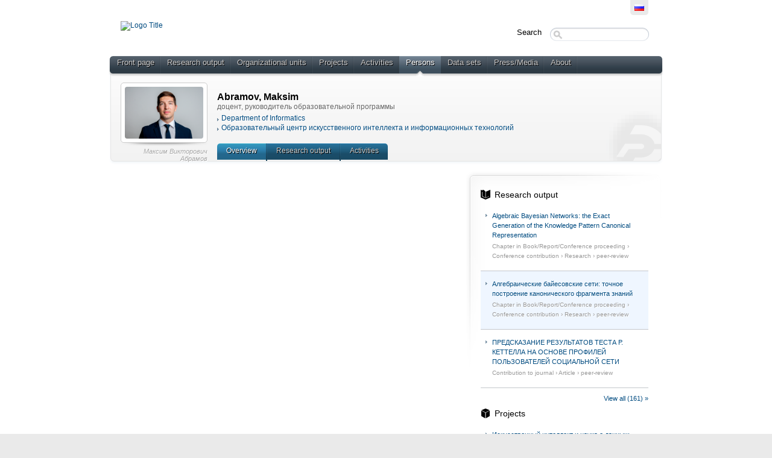

--- FILE ---
content_type: text/html;charset=UTF-8
request_url: https://pureportal.spbu.ru/en/persons/--(5b09d3af-3f22-42da-befe-82205e464d74).html
body_size: 17404
content:
<!DOCTYPE html PUBLIC "-//W3C//DTD XHTML 1.1//EN" "http://www.w3.org/TR/xhtml11/DTD/xhtml11.dtd"><html xmlns="http://www.w3.org/1999/xhtml" lang="en" xml:lang="en"><head>
			<meta http-equiv="Content-Type" content="text/html;charset=utf-8" />
			<title>Максим Викторович Абрамов › SPbU Researchers Portal</title><script type="text/javascript" src="/portal/resources/style/js/jquery-1.8.1.min.js?stamp=1768953728988"></script><script type="text/javascript" src="/portal/dwr/engine.js?stamp=1768953728988"></script><script type="text/javascript" src="/portal/dwr/interface/PureFacade.js?stamp=1768953728988"></script><script type="text/javascript" src="/portal/resources/style/lib/prototype.js?stamp=1768953728988"></script><script type="text/javascript" src="/portal/resources/style/js/atira.js?stamp=1768953728988"></script><script type="text/javascript" src="/portal/resources/style/js/atira_chart.js?stamp=1768953728988"></script>
			<link href="https://fonts.googleapis.com/css?family=Lustria" rel="stylesheet" type="text/css" /><link type="text/css" rel="stylesheet" href="/portal/resources/style/css/combined/portal.css?stamp=1768953728988" /><script type="text/javascript" src="/portal/resources/core/style/js/portal.js?stamp=1768953728988"></script></head><body class="en_US en webkit">
					<div id="top" class="clearfix">
						<div class="wrapper">
							<div class="tools">
									<ul class="language_picker">
												<li><a class="portal_link locale ru_RU" href="https://pureportal.spbu.ru/ru/persons/--(5b09d3af-3f22-42da-befe-82205e464d74).html" title="???ru_RU???"><span>
														<img src="/portal/resources/style/gfx/flags/ru_ru.png" alt="???ru_RU???" title="???ru_RU???" /></span></a>
												</li>
									</ul>
							</div>
						</div>
					</div>
					<div id="container">
						<div class="wrapper">
							<div id="header">
								<div class="clearfix">
									<div id="logo_container">
								 				<a href="/"><img src="https://library.spbu.ru/images/logo_spb1.png" alt="Logo Title" title="Logo Title" class="logo_image" width="300" /></a>										
									</div>
									<div id="global_search">
										<form method="get" action="/portal/en/searchall.html">
											<div>
												<span class="title">Search</span><span class="portal_searchfield" id="j_id-1225137798_2076515b_container"><span><span><input type="text" class="portal_searchfield" value="" id="j_id-1225137798_2076515b" name="searchall" /></span></span></span><script type="text/javascript">
try {(function() {
var obj = new portal.SearchField({'element':'j_id-1225137798_2076515b_container'});
})();} catch (e) {if (window['atira']) {atira.handleException(e);}}
</script>
											</div>
										</form>
									</div>
								</div>
								<div id="main_menu" class="clearfix">
									<ul>
										<li><span><a class="portal_link" href="https://pureportal.spbu.ru/en/" title="Front page"><span>Front page</span></a></span></li>
											<li>
												<span><a class="portal_link" href="https://pureportal.spbu.ru/en/publications/search.html" title="Research output"><span>Research output</span></a></span>
											</li>
											<li>
												<span><a class="portal_link" href="https://pureportal.spbu.ru/en/organisations/search.html" title="Organizational units"><span>Organizational units</span></a></span>
											</li>
											<li>
												<span><a class="portal_link" href="https://pureportal.spbu.ru/en/projects/search.html" title="Projects"><span>Projects</span></a></span>
											</li>
											<li>
												<span><a class="portal_link" href="https://pureportal.spbu.ru/en/activities/search.html" title="Activities"><span>Activities</span></a></span>
											</li>
											<li class="selected">
												<span><a class="portal_link" href="https://pureportal.spbu.ru/en/persons/search.html" title="Persons"><span>Persons</span></a></span>
											</li>
											<li>
												<span><a class="portal_link" href="https://pureportal.spbu.ru/en/datasets/search.html" title="Data sets"><span>Data sets</span></a></span>
											</li>
											<li>
												<span><a class="portal_link" href="https://pureportal.spbu.ru/en/clippings/search.html" title="Press/Media"><span>Press/Media</span></a></span>
											</li>
										<li><span><a class="portal_link" href="https://pureportal.spbu.ru/en/about.html" title="About"><span>About</span></a></span></li>
									</ul>
								</div>
								<div id="header_container" class="clearfix">
			<div class="header_content view for_persons">
				<div class="person_photo">
					<div class="photo_frame">
								<img src="https://pureportal.spbu.ru/files/41110944/4vfEk4XVqVQ.jpg" alt="Максим Викторович Абрамов" />
					</div>
					<em class="photo_note">
						Максим Викторович Абрамов
					</em>
				</div>
				<div class="person_meta"><div class="rendering rendering_person rendering_personorganisationstitlesportal rendering_person_personorganisationstitlesportal"><h2 class="title"><span class="person">Abramov, Maksim</span></h2><p class="type">доцент, руководитель образовательной программы</p></div><div class="rendering rendering_person rendering_personorganisationsnamelistportal rendering_person_personorganisationsnamelistportal"><ul class="relations organisations"><li><a rel="Organisation" href="https://pureportal.spbu.ru/en/organisations/department-of-informatics(6de2ca1d-2750-4056-825a-d63b0c31a723).html" class="link"><span>Department of Informatics</span></a></li><li><a rel="Organisation" href="https://pureportal.spbu.ru/en/organisations/------(ac74d516-fd28-4fab-a8a0-1f9c0c0a1acc).html" class="link"><span>Образовательный центр искусственного интеллекта и информационных технологий</span></a></li></ul></div>
		<ul class="tabs">
			<li class="selected"><a class="portal_link" href="https://pureportal.spbu.ru/en/persons/--(5b09d3af-3f22-42da-befe-82205e464d74).html"><span>Overview</span></a>
			</li>
				<li><a class="portal_link" href="https://pureportal.spbu.ru/en/persons/--(5b09d3af-3f22-42da-befe-82205e464d74)/publications.html"><span>
					Research output
					</span></a>
				</li>
				<li><a class="portal_link" href="https://pureportal.spbu.ru/en/persons/--(5b09d3af-3f22-42da-befe-82205e464d74)/activities.html"><span>
					Activities
					</span></a>
				</li>
		</ul>
				</div>
				
			</div>
								</div>
							</div>
							<div id="page" class="clearfix">
			<div class="view persons_view">
				<div class="view_container clearfix">
			<div class="view_content ">
				<div class="clearfix">
				</div>
			</div>
				<div class="view_sidebar">
					<div class="corner_box">
		<div class="relationlist for_publications">
			<h3 class="for_publications"><a class="portal_link" href="https://pureportal.spbu.ru/en/persons/--(5b09d3af-3f22-42da-befe-82205e464d74)/publications.html"><span>Research output</span></a></h3>
			<ol class="portal_list">
					<li class="portal_list_item"><div class="rendering rendering_researchoutput  rendering_researchoutput_compact rendering_researchoutput rendering_compact rendering_researchoutput_compact"><h2 class="title"><a rel="ContributionToBookAnthology" href="https://pureportal.spbu.ru/en/publications/algebraic-bayesian-networks-the-exact-generation-of-the-knowledge-pattern-canonical-representation(6f9e216b-3c1e-4f8b-b647-381f9f51d840).html" class="link"><span>Algebraic Bayesian Networks: the Exact Generation of the Knowledge Pattern Canonical Representation</span></a></h2><p class="type"><span class="type_family">Research output<span class="type_family_sep">: </span></span><span class="type_classification_parent">Chapter in Book/Report/Conference proceeding<span class="type_parent_sep"> › </span></span><span class="type_classification">Conference contribution</span><span class="type_classification"><span class="type_parent_sep"> › </span>Research</span><span class="type_classification"><span class="type_parent_sep"> › </span>peer-review</span></p></div>
					</li>
					<li class="portal_list_item"><div class="rendering rendering_researchoutput  rendering_researchoutput_compact rendering_researchoutput rendering_compact rendering_researchoutput_compact"><h2 class="title"><a rel="ContributionToBookAnthology" href="https://pureportal.spbu.ru/en/publications/-------(e9d5478b-8946-4713-b98f-89036c215135).html" class="link"><span>Алгебраические байесовские сети: точное построение канонического фрагмента знаний</span></a></h2><p class="type"><span class="type_family">Research output<span class="type_family_sep">: </span></span><span class="type_classification_parent">Chapter in Book/Report/Conference proceeding<span class="type_parent_sep"> › </span></span><span class="type_classification">Conference contribution</span><span class="type_classification"><span class="type_parent_sep"> › </span>Research</span><span class="type_classification"><span class="type_parent_sep"> › </span>peer-review</span></p></div>
					</li>
					<li class="portal_list_item"><div class="rendering rendering_researchoutput  rendering_researchoutput_compact rendering_researchoutput rendering_compact rendering_researchoutput_compact"><h2 class="title"><a rel="ContributionToJournal" href="https://pureportal.spbu.ru/en/publications/----------(93a899f2-c0b8-47b7-919f-8ff9015581c4).html" class="link"><span>ПРЕДСКАЗАНИЕ РЕЗУЛЬТАТОВ ТЕСТА Р. КЕТТЕЛЛА НА ОСНОВЕ ПРОФИЛЕЙ ПОЛЬЗОВАТЕЛЕЙ СОЦИАЛЬНОЙ СЕТИ</span></a></h2><p class="type"><span class="type_family">Research output<span class="type_family_sep">: </span></span><span class="type_classification_parent">Contribution to journal<span class="type_parent_sep"> › </span></span><span class="type_classification">Article</span><span class="type_classification"><span class="type_parent_sep"> › </span>peer-review</span></p></div>
					</li>
			</ol>
			<p class="readmore"><a class="portal_link" href="https://pureportal.spbu.ru/en/persons/--(5b09d3af-3f22-42da-befe-82205e464d74)/publications.html"><span>View all (161) »</span></a>
			</p>
		</div>
		<div class="relationlist for_projects">
			<h3 class="for_projects"><a class="portal_link" href="https://pureportal.spbu.ru/en/persons/--(5b09d3af-3f22-42da-befe-82205e464d74)/projects.html"><span>Projects</span></a></h3>
			<ol class="portal_list">
					<li class="portal_list_item"><div class="rendering rendering_upmproject rendering_compact rendering_upmproject_compact"><h2 class="title"><a rel="UPMProject" href="https://pureportal.spbu.ru/en/projects/--------------2021---1(b65029ed-a694-44d4-ac2b-730b2e7f073e).html" class="link"><span>Искусственный интеллект и наука о данных: теория, технология, отраслевые и междисциплинарные исследования и приложения: 2021 г. этап 1</span></a></h2><p class="type"><span class="type_family">Project<span class="type_family_sep">: </span></span><span class="type_classification_parent">Grant fulfilment<span class="type_parent_sep"> › </span></span><span class="type_classification">Grant stage fulfilment</span></p></div>
					</li>
					<li class="portal_list_item"><div class="rendering rendering_upmproject rendering_compact rendering_upmproject_compact"><h2 class="title"><a rel="UPMProject" href="https://pureportal.spbu.ru/en/projects/------(5715e650-cf49-4bba-98fb-4810455d123d).html" class="link"><span>Центр искусственного интеллекта и науки о данных</span></a></h2><p class="type"><span class="type_family">Project<span class="type_family_sep">: </span></span><span class="type_classification_parent">Grant fulfilment<span class="type_parent_sep"> › </span></span><span class="type_classification">Total grant fulfilment</span></p></div>
					</li>
					<li class="portal_list_item"><div class="rendering rendering_upmproject rendering_compact rendering_upmproject_compact"><h2 class="title"><a rel="UPMProject" href="https://pureportal.spbu.ru/en/projects/---------(d80e651d-afb5-46fb-ab67-80fee9004011).html" class="link"><span>Специальная ректорская стипендия для обучающихся в аспирантуре Санкт-Петербургского государственного университета</span></a></h2><p class="type"><span class="type_family">Project<span class="type_family_sep">: </span></span><span class="type_classification_parent">Grant fulfilment<span class="type_parent_sep"> › </span></span><span class="type_classification">Total grant fulfilment</span></p></div>
					</li>
			</ol>
			<p class="readmore"><a class="portal_link" href="https://pureportal.spbu.ru/en/persons/--(5b09d3af-3f22-42da-befe-82205e464d74)/projects.html"><span>View all () »</span></a>
			</p>
		</div>
		<div class="relationlist for_activities">
			<h3 class="for_activities"><a class="portal_link" href="https://pureportal.spbu.ru/en/persons/--(5b09d3af-3f22-42da-befe-82205e464d74)/activities.html"><span>Activities</span></a></h3>
			<ol class="portal_list">
					<li class="portal_list_item"><div class="rendering rendering_activity  rendering_activity_compact rendering_activity rendering_compact rendering_activity_compact"><h2 class="title"><a rel="Attendance" href="https://pureportal.spbu.ru/en/activities/lilac-literature--language--computing-russian-contribution(11a70cdb-7ad2-4081-89ba-ce283112da68).html" class="link"><span> LiLaC (Literature - Language - Computing: Russian Contribution)»</span></a></h2><p class="type"><span class="type_family">Activity<span class="type_family_sep">: </span></span><span class="type_classification_parent">Attendance types<span class="type_parent_sep"> › </span></span><span class="type_classification">Organizing a conference, workshop, ...</span></p></div>
					</li>
					<li class="portal_list_item"><div class="rendering rendering_activity  rendering_activity_compact rendering_activity rendering_compact rendering_activity_compact"><h2 class="title"><a rel="Attendance" href="https://pureportal.spbu.ru/en/activities/iii-------(da352a35-33a3-44a3-8869-f0bba87491a3).html" class="link"><span>III Международная конференция "Литература, язык и компьютерные технологии"</span></a></h2><p class="type"><span class="type_family">Activity<span class="type_family_sep">: </span></span><span class="type_classification_parent">Attendance types<span class="type_parent_sep"> › </span></span><span class="type_classification">Organizing a conference, workshop, ...</span></p></div>
					</li>
					<li class="portal_list_item"><div class="rendering rendering_activity  rendering_activity_compact rendering_activity rendering_compact rendering_activity_compact"><h2 class="title"><a rel="Talk" href="https://pureportal.spbu.ru/en/activities/---------(54f4df5e-ebf7-47ce-90c0-dbf9506f0c60).html" class="link"><span>Первая международная научная конференция «Наука для государственного управления в России»</span></a></h2><p class="type"><span class="type_family">Activity<span class="type_family_sep">: </span></span><span class="type_classification_parent">Conference talk types<span class="type_parent_sep"> › </span></span><span class="type_classification">Invited talk</span></p></div>
					</li>
			</ol>
			<p class="readmore"><a class="portal_link" href="https://pureportal.spbu.ru/en/persons/--(5b09d3af-3f22-42da-befe-82205e464d74)/activities.html"><span>View all (15) »</span></a>
			</p>
		</div>
					</div>
				</div>
				</div>

	<p class="view_id">ID: 203225</p>
			</div>
							</div>
						</div>
					</div>
					<div id="footer">
						<div class="wrapper clearfix">
							<div class="left">SPbU Researchers Portal<!-- Google Tag Manager (noscript) --> <noscript><iframe src="https://www.googletagmanager.com/ns.html?id=GTM-K4X5WKN" height="0" width="0" style="display:none;visibility:hidden"></iframe></noscript> <!-- End Google Tag Manager (noscript) --> <!-- Google Tag Manager --> <script>(function(w,d,s,l,i){w[l]=w[l]||[];w[l].push({'gtm.start': new Date().getTime(),event:'gtm.js'});var f=d.getElementsByTagName(s)[0], j=d.createElement(s),dl=l!='dataLayer'?'&l='+l:'';j.async=true;j.src= 'https://www.googletagmanager.com/gtm.js?id='+i+dl;f.parentNode.insertBefore(j,f); })(window,document,'script','dataLayer','GTM-K4X5WKN');</script> <!-- End Google Tag Manager -->
							</div>
								<div class="right">
									<div class="pure_login"><strong>Pure is an <a href="https://www.elsevier.com/solutions/pure">Elsevier</a> product</strong> <br> This information resource may contain archival materials mentioning individuals </br> or legal entities included in the register of foreign agents by the Ministry of Justice </br> of the Russian Federation.<br />
										<a href="/admin">
											Log in to Pure
										</a>
									</div>
								</div>
						</div>
					</div></body></html>